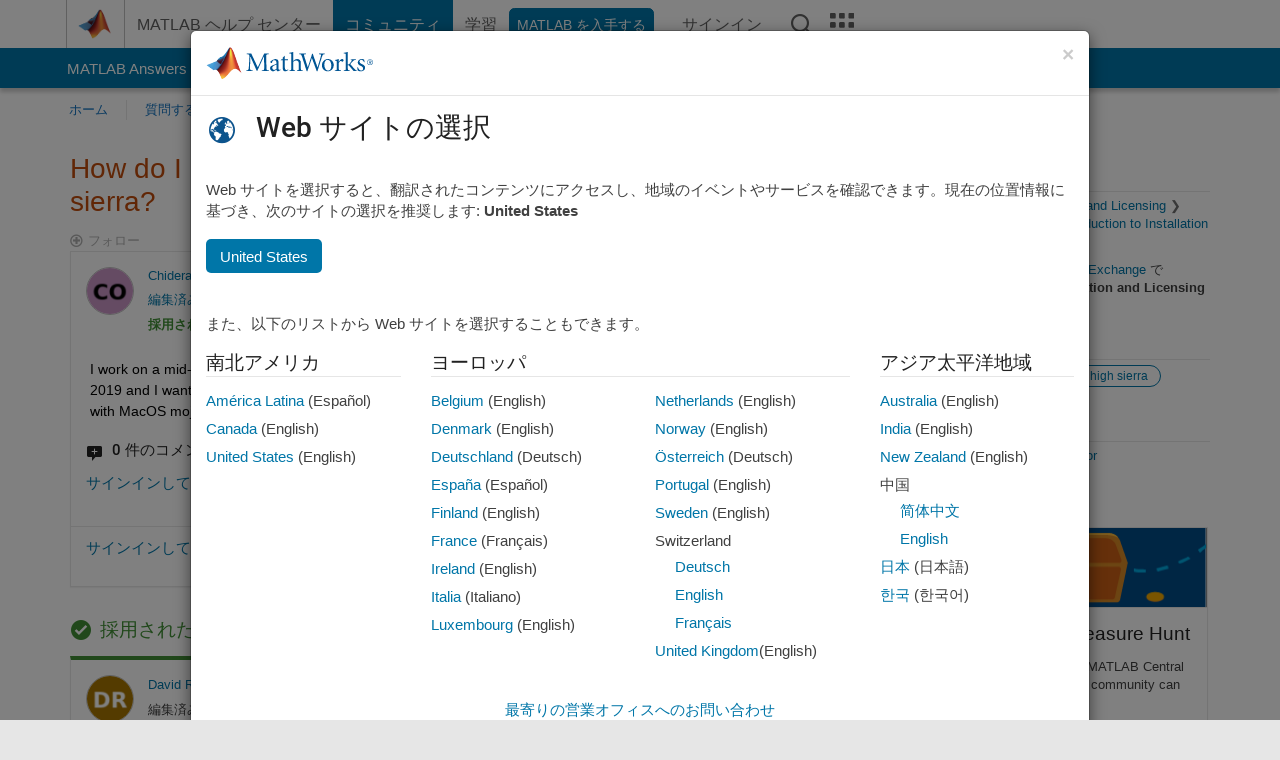

--- FILE ---
content_type: application/x-javascript;charset=utf-8
request_url: https://smetrics.mathworks.com/id?d_visid_ver=5.2.0&d_fieldgroup=A&mcorgid=B1441C8B533095C00A490D4D%40AdobeOrg&mid=72914531732980356973944220704013973696&ts=1768723280606
body_size: -34
content:
{"mid":"72914531732980356973944220704013973696"}